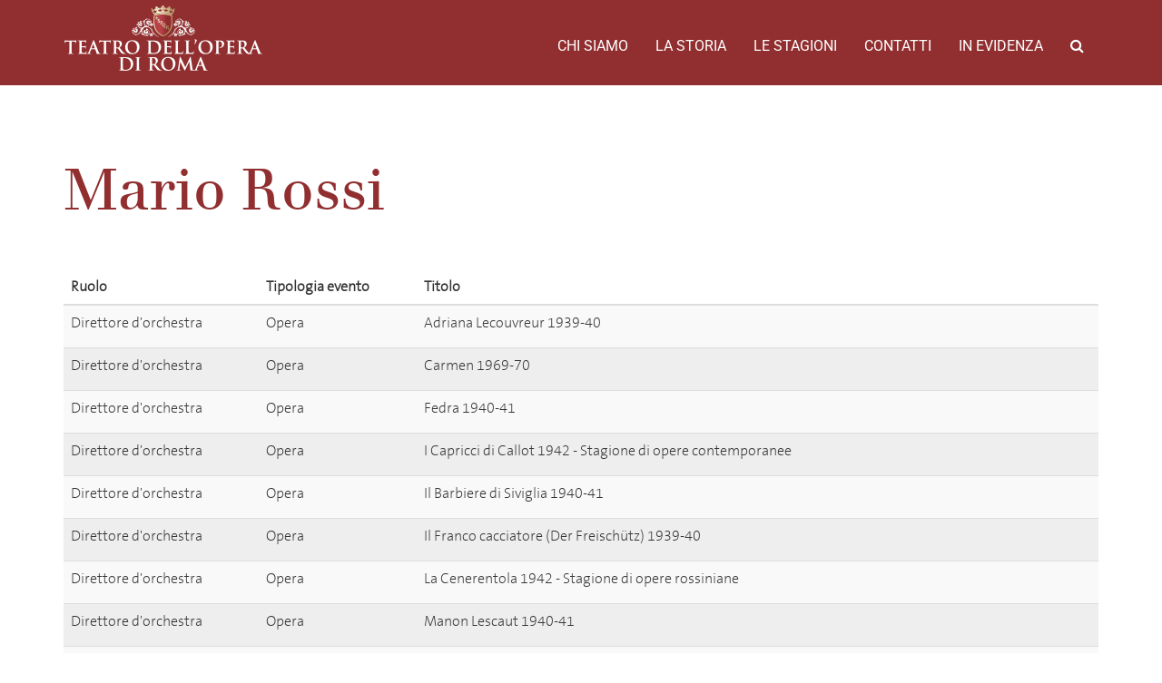

--- FILE ---
content_type: text/html; charset=UTF-8
request_url: https://archiviostorico.operaroma.it/persona/mario-rossi/
body_size: 4355
content:
<!DOCTYPE html><html lang="en-US"><head><meta charset="UTF-8"><meta name="viewport" content="width=device-width, initial-scale=1.0"><meta http-equiv="X-UA-Compatible" content="IE=edge"><title>Mario Rossi | Archivio Storico del Teatro dell&#039;Opera di Roma</title><link rel="stylesheet" href="https://operaroma-archiviostorico.b-cdn.net/wp-content/cache/min/1/149f459a999df16b2eff4ce36414e3ee.css" data-minify="1" /><link rel="profile" href="http://gmpg.org/xfn/11"><link rel="pingback" href="https://archiviostorico.operaroma.it/xmlrpc.php"><link rel='dns-prefetch' href='//fonts.bunny.net' /><link rel='dns-prefetch' href='//s.w.org' /><link rel='dns-prefetch' href='//operaroma-archiviostorico.b-cdn.net' /><link href='https://fonts.gstatic.com' crossorigin rel='preconnect' /><link rel="alternate" type="application/rss+xml" title="Archivio Storico del Teatro dell&#039;Opera di Roma &raquo; Feed" href="https://archiviostorico.operaroma.it/feed/" /><link rel="alternate" type="application/rss+xml" title="Archivio Storico del Teatro dell&#039;Opera di Roma &raquo; Comments Feed" href="https://archiviostorico.operaroma.it/comments/feed/" />  <style type="text/css">img.wp-smiley,img.emoji{display:inline!important;border:none!important;box-shadow:none!important;height:1em!important;width:1em!important;margin:0 .07em!important;vertical-align:-0.1em!important;background:none!important;padding:0!important}</style><link rel='stylesheet' id='archivio-operaroma-spectral-css' href='https://fonts.bunny.net/css?family=Roboto%7CSpectral&#038;subset=latin-ext&#038;ver=4.9.26' type='text/css' media='all' /><style id='rocket-lazyload-inline-css' type='text/css'>.rll-youtube-player{position:relative;padding-bottom:56.23%;height:0;overflow:hidden;max-width:100%}.rll-youtube-player iframe{position:absolute;top:0;left:0;width:100%;height:100%;z-index:100;background:0 0}.rll-youtube-player img{bottom:0;display:block;left:0;margin:auto;max-width:100%;width:100%;position:absolute;right:0;top:0;border:none;height:auto;cursor:pointer;-webkit-transition:.4s all;-moz-transition:.4s all;transition:.4s all}.rll-youtube-player img:hover{-webkit-filter:brightness(75%)}.rll-youtube-player .play{height:72px;width:72px;left:50%;top:50%;margin-left:-36px;margin-top:-36px;position:absolute;background:url(https://operaroma-archiviostorico.b-cdn.net/wp-content/plugins/wp-rocket/assets/img/youtube.png) no-repeat;cursor:pointer}</style>     <link rel='https://api.w.org/' href='https://archiviostorico.operaroma.it/wp-json/' /><link rel="EditURI" type="application/rsd+xml" title="RSD" href="https://archiviostorico.operaroma.it/xmlrpc.php?rsd" /><link rel="wlwmanifest" type="application/wlwmanifest+xml" href="https://operaroma-archiviostorico.b-cdn.net/wp-includes/wlwmanifest.xml" /><link rel='prev' title='Sonia Maurer' href='https://archiviostorico.operaroma.it/persona/maurer-sonia/' /><link rel='next' title='Vittorio Gui' href='https://archiviostorico.operaroma.it/persona/gui-vittorio/' /><meta name="generator" content="WordPress 4.9.26" /><link rel="canonical" href="https://archiviostorico.operaroma.it/persona/mario-rossi/" /><link rel='shortlink' href='https://archiviostorico.operaroma.it/?p=1940' /><link rel="alternate" type="application/json+oembed" href="https://archiviostorico.operaroma.it/wp-json/oembed/1.0/embed?url=https%3A%2F%2Farchiviostorico.operaroma.it%2Fpersona%2Fmario-rossi%2F" /><style type="text/css">.recentcomments a{display:inline!important;padding:0!important;margin:0!important}</style><noscript><style id="rocket-lazyload-nojs-css">.rll-youtube-player,[data-lazy-src]{display:none!important}</style></noscript><link rel="apple-touch-icon" sizes="180x180" href="https://operaroma-archiviostorico.b-cdn.net/wp-content/themes/operaroma-archivio/favicons/apple-touch-icon.png"><link rel="icon" type="image/png" sizes="32x32" href="https://operaroma-archiviostorico.b-cdn.net/wp-content/themes/operaroma-archivio/favicons/favicon-32x32.png"><link rel="icon" type="image/png" sizes="16x16" href="https://operaroma-archiviostorico.b-cdn.net/wp-content/themes/operaroma-archivio/favicons/favicon-16x16.png"><link rel="manifest" href="https://operaroma-archiviostorico.b-cdn.net/wp-content/themes/operaroma-archivio/favicons/manifest.json"><link rel="mask-icon" href="https://operaroma-archiviostorico.b-cdn.net/wp-content/themes/operaroma-archivio/favicons/safari-pinned-tab.svg" color="#922b2d"><link rel="shortcut icon" href="https://operaroma-archiviostorico.b-cdn.net/wp-content/themes/operaroma-archivio/favicons/favicon.ico"><meta name="msapplication-config" content="https://operaroma-archiviostorico.b-cdn.net/wp-content/themes/operaroma-archivio/favicons/browserconfig.xml"><meta name="theme-color" content="#922b2d"></head><body class="person-template-default single single-person postid-1940"><header class="header-top"><div class="container-fluid"><nav class="site-navigation"><div class="container"><div class="row"><div class="site-navigation-inner col-sm-12"><div class="navbar navbar-default"><div class="navbar-header"> <button type="button" class="navbar-toggle" data-toggle="collapse" data-target="#navbar-collapse"> <span class="sr-only">Toggle navigation </span> <span class="icon-bar"></span> <span class="icon-bar"></span> <span class="icon-bar"></span> </button> <a class="navbar-brand" href="https://archiviostorico.operaroma.it/" title="Archivio Storico del Teatro dell&#039;Opera di Roma" rel="home"> <img class="logo responsive" src="data:image/svg+xml,%3Csvg%20xmlns='http://www.w3.org/2000/svg'%20viewBox='0%200%200%200'%3E%3C/svg%3E" alt="Archivio Storico del Teatro dell&#039;Opera di Roma" data-lazy-src="https://operaroma-archiviostorico.b-cdn.net/wp-content/themes/operaroma-archivio/images/logo.png" ><noscript><img class="logo responsive" src="https://operaroma-archiviostorico.b-cdn.net/wp-content/themes/operaroma-archivio/images/logo.png" alt="Archivio Storico del Teatro dell&#039;Opera di Roma" ></noscript> </a></div><nav id="navbar-collapse" class="collapse navbar-collapse"><ul id="main-menu" class="nav navbar-nav navbar-right"><li id="menu-item-4417" class="menu-item menu-item-type-post_type menu-item-object-page menu-item-4417"><a title="Chi Siamo" href="https://archiviostorico.operaroma.it/chi-siamo/">Chi Siamo</a></li><li id="menu-item-4427" class="menu-item menu-item-type-custom menu-item-object-custom menu-item-4427"><a title="La storia" href="https://archiviostorico.operaroma.it/teatri/">La storia</a></li><li id="menu-item-4429" class="menu-item menu-item-type-custom menu-item-object-custom menu-item-4429"><a title="Le stagioni" href="https://archiviostorico.operaroma.it/stagioni/">Le stagioni</a></li><li id="menu-item-4431" class="menu-item menu-item-type-custom menu-item-object-custom menu-item-4431"><a title="Contatti" href="https://archiviostorico.operaroma.it/contatti/">Contatti</a></li><li id="menu-item-4430" class="menu-item menu-item-type-custom menu-item-object-custom menu-item-4430"><a title="In evidenza" href="https://archiviostorico.operaroma.it/in_evidenza">In evidenza</a></li><li class="menu-item menu-item-type-custom menu-item-object-custom"><a id="search_button"><i class="fa fa-search"></i></a></li></ul></nav></div></div></div><div class="row" id="search_form"><div class="col-xs-12"><form method="get" action="/"> <input type="text" name="s" id="s" placeholder="Cerca ..."></form></div></div></div></nav></div></header><article id="post-1940" class="person-single post-1940 person type-person status-publish hentry"><header style="background-image: url(https://operaroma-archiviostorico.b-cdn.net/wp-content/themes/operaroma-archivio/images/opera-placeholder-big.jpg);"></header><div class="entry-content container contentbox"><div class="row"><div class="container col-xs-12"><h2 class="page-title">Mario Rossi</h2><table class="table"><thead><tr class="row heading"><th>Ruolo</th><th>Tipologia evento</th><th>Titolo</th><th>&nbsp;</th></tr></thead><tbody><tr class="row person-row person-row-odd"><td>Direttore d'orchestra</td><td>Opera</td><td>Adriana Lecouvreur 1939-40</td><td class="show_button_cell"> <a class="show_button" href="https://archiviostorico.operaroma.it/edizione_opera/adriana-lecouvreur-1939-40/">Scheda edizione</a></td></tr><tr class="row person-row person-row-even"><td>Direttore d'orchestra</td><td>Opera</td><td>Carmen 1969-70</td><td class="show_button_cell"> <a class="show_button" href="https://archiviostorico.operaroma.it/edizione_opera/carmen-1969-70/">Scheda edizione</a></td></tr><tr class="row person-row person-row-odd"><td>Direttore d'orchestra</td><td>Opera</td><td>Fedra 1940-41</td><td class="show_button_cell"> <a class="show_button" href="https://archiviostorico.operaroma.it/edizione_opera/fedra-1940-41/">Scheda edizione</a></td></tr><tr class="row person-row person-row-even"><td>Direttore d'orchestra</td><td>Opera</td><td>I Capricci di Callot 1942 - Stagione di opere contemporanee</td><td class="show_button_cell"> <a class="show_button" href="https://archiviostorico.operaroma.it/edizione_opera/i-capricci-di-callot-1942-stagione-di-opere-contemporanee/">Scheda edizione</a></td></tr><tr class="row person-row person-row-odd"><td>Direttore d'orchestra</td><td>Opera</td><td>Il Barbiere di Siviglia 1940-41</td><td class="show_button_cell"> <a class="show_button" href="https://archiviostorico.operaroma.it/edizione_opera/il-barbiere-di-siviglia-1940-41/">Scheda edizione</a></td></tr><tr class="row person-row person-row-even"><td>Direttore d'orchestra</td><td>Opera</td><td>Il Franco cacciatore (Der Freischütz) 1939-40</td><td class="show_button_cell"> <a class="show_button" href="https://archiviostorico.operaroma.it/edizione_opera/il-franco-cacciatore-der-freischutz-1939-40/">Scheda edizione</a></td></tr><tr class="row person-row person-row-odd"><td>Direttore d'orchestra</td><td>Opera</td><td>La Cenerentola 1942 - Stagione di opere rossiniane</td><td class="show_button_cell"> <a class="show_button" href="https://archiviostorico.operaroma.it/edizione_opera/la-cenerentola-1941-42/">Scheda edizione</a></td></tr><tr class="row person-row person-row-even"><td>Direttore d'orchestra</td><td>Opera</td><td>Manon Lescaut 1940-41</td><td class="show_button_cell"> <a class="show_button" href="https://archiviostorico.operaroma.it/edizione_opera/manon-lescaut-1940-41/">Scheda edizione</a></td></tr><tr class="row person-row person-row-odd"><td>Direttore d'orchestra</td><td>Opera</td><td>Roberto Devereux 1965-66</td><td class="show_button_cell"> <a class="show_button" href="https://archiviostorico.operaroma.it/edizione_opera/roberto-devereux-1965-66/">Scheda edizione</a></td></tr></tbody></table></div></div></div></div><footer class="entry-meta"></footer></article><footer id="colophon" class="site-footer" role="contentinfo"><div class="container"><div class="row"><div class="col-xs-12"><nav id="navbar" class="navbar"><ul id="footer-menu" class="nav navbar-nav navbar"><li id="menu-item-7110" class="menu-item menu-item-type-post_type menu-item-object-page menu-item-7110"><a title="Chi Siamo" href="https://archiviostorico.operaroma.it/chi-siamo/">Chi Siamo</a></li><li id="menu-item-7111" class="menu-item menu-item-type-custom menu-item-object-custom menu-item-7111"><a title="La storia" href="https://archiviostorico.operaroma.it/teatri/">La storia</a></li><li id="menu-item-7112" class="menu-item menu-item-type-custom menu-item-object-custom menu-item-7112"><a title="Le stagioni" href="https://archiviostorico.operaroma.it/stagioni/">Le stagioni</a></li><li id="menu-item-7113" class="menu-item menu-item-type-custom menu-item-object-custom menu-item-7113"><a title="Contatti" href="https://archiviostorico.operaroma.it/contatti/">Contatti</a></li><li id="menu-item-7114" class="menu-item menu-item-type-custom menu-item-object-custom menu-item-7114"><a title="In evidenza" href="https://archiviostorico.operaroma.it/in_evidenza">In evidenza</a></li><li id="menu-item-7115" class="menu-item menu-item-type-custom menu-item-object-custom menu-item-7115"><a title="Credits" href="https://www.watuppa.it/">Credits</a></li></ul></nav></div></div><div class="row partners"><div class="col-sm-6"><p class="partner"><span>Soci Fondatori</span></p> <a target="blank" href="http://www.governo.it/" title="Repubblica Italiana" > <img class="partner-logo" alt="Repubblica Italiana" height="50" src="data:image/svg+xml,%3Csvg%20xmlns='http://www.w3.org/2000/svg'%20viewBox='0%200%200%2050'%3E%3C/svg%3E" data-lazy-src="https://operaroma-archiviostorico.b-cdn.net/wp-content/uploads/2017/06/repubblica-italiana-89x100.png" ><noscript><img class="partner-logo" alt="Repubblica Italiana" height="50" src="https://operaroma-archiviostorico.b-cdn.net/wp-content/uploads/2017/06/repubblica-italiana-89x100.png" ></noscript> </a> <a target="blank" href="http://www.beniculturali.it/" title="Ministero dei beni e delle attività culturali e del turismo" > <img class="partner-logo" alt="Ministero dei beni e delle attività culturali e del turismo" height="50" src="data:image/svg+xml,%3Csvg%20xmlns='http://www.w3.org/2000/svg'%20viewBox='0%200%200%2050'%3E%3C/svg%3E" data-lazy-src="https://operaroma-archiviostorico.b-cdn.net/wp-content/uploads/2019/05/ministrero.png" ><noscript><img class="partner-logo" alt="Ministero dei beni e delle attività culturali e del turismo" height="50" src="https://operaroma-archiviostorico.b-cdn.net/wp-content/uploads/2019/05/ministrero.png" ></noscript> </a> <a target="blank" href="http://www.regione.lazio.it/" title="Regione Lazio" > <img class="partner-logo" alt="Regione Lazio" height="50" src="data:image/svg+xml,%3Csvg%20xmlns='http://www.w3.org/2000/svg'%20viewBox='0%200%200%2050'%3E%3C/svg%3E" data-lazy-src="https://operaroma-archiviostorico.b-cdn.net/wp-content/uploads/2019/05/regione_lazio.png" ><noscript><img class="partner-logo" alt="Regione Lazio" height="50" src="https://operaroma-archiviostorico.b-cdn.net/wp-content/uploads/2019/05/regione_lazio.png" ></noscript> </a> <a target="blank" href="https://www.comune.roma.it" title="Roma Capitale" > <img class="partner-logo" alt="Roma Capitale" height="50" src="data:image/svg+xml,%3Csvg%20xmlns='http://www.w3.org/2000/svg'%20viewBox='0%200%200%2050'%3E%3C/svg%3E" data-lazy-src="https://operaroma-archiviostorico.b-cdn.net/wp-content/uploads/2019/05/roma_capitale-2.png" ><noscript><img class="partner-logo" alt="Roma Capitale" height="50" src="https://operaroma-archiviostorico.b-cdn.net/wp-content/uploads/2019/05/roma_capitale-2.png" ></noscript> </a></div><div class="col-sm-6"><p class="partner"><span>Soci Privati</span></p> <a target="_blank" href="https://www.gruppo.acea.it" title="Acea" > <img class="partner-logo" alt="Acea" height="50" src="data:image/svg+xml,%3Csvg%20xmlns='http://www.w3.org/2000/svg'%20viewBox='0%200%200%2050'%3E%3C/svg%3E" data-lazy-src="https://operaroma-archiviostorico.b-cdn.net/wp-content/uploads/2019/05/acea-logo.png" ><noscript><img class="partner-logo" alt="Acea" height="50" src="https://operaroma-archiviostorico.b-cdn.net/wp-content/uploads/2019/05/acea-logo.png" ></noscript> </a> <a target="_blank" href="http://www.rm.camcom.it/" title="Camera di Commercio di Roma" > <img class="partner-logo" alt="Camera di Commercio di Roma" height="50" src="data:image/svg+xml,%3Csvg%20xmlns='http://www.w3.org/2000/svg'%20viewBox='0%200%200%2050'%3E%3C/svg%3E" data-lazy-src="https://operaroma-archiviostorico.b-cdn.net/wp-content/uploads/2019/05/centro_commercio_roma.png" ><noscript><img class="partner-logo" alt="Camera di Commercio di Roma" height="50" src="https://operaroma-archiviostorico.b-cdn.net/wp-content/uploads/2019/05/centro_commercio_roma.png" ></noscript> </a></div></div><div class="row"><div class="col-sm-6"></div><div class="col-sm-6"></div></div></div></div --></div></footer>      <script>window.lazyLoadOptions={elements_selector:"img[data-lazy-src],.rocket-lazyload,iframe[data-lazy-src]",data_src:"lazy-src",data_srcset:"lazy-srcset",data_sizes:"lazy-sizes",class_loading:"lazyloading",class_loaded:"lazyloaded",threshold:300,callback_loaded:function(element){if(element.tagName==="IFRAME"&&element.dataset.rocketLazyload=="fitvidscompatible"){if(element.classList.contains("lazyloaded")){if(typeof window.jQuery!="undefined"){if(jQuery.fn.fitVids){jQuery(element).parent().fitVids()}}}}}};window.addEventListener('LazyLoad::Initialized',function(e){var lazyLoadInstance=e.detail.instance;if(window.MutationObserver){var observer=new MutationObserver(function(mutations){var image_count=0;var iframe_count=0;var rocketlazy_count=0;mutations.forEach(function(mutation){for(i=0;i<mutation.addedNodes.length;i++){if(typeof mutation.addedNodes[i].getElementsByTagName!=='function'){return}
if(typeof mutation.addedNodes[i].getElementsByClassName!=='function'){return}
images=mutation.addedNodes[i].getElementsByTagName('img');is_image=mutation.addedNodes[i].tagName=="IMG";iframes=mutation.addedNodes[i].getElementsByTagName('iframe');is_iframe=mutation.addedNodes[i].tagName=="IFRAME";rocket_lazy=mutation.addedNodes[i].getElementsByClassName('rocket-lazyload');image_count+=images.length;iframe_count+=iframes.length;rocketlazy_count+=rocket_lazy.length;if(is_image){image_count+=1}
if(is_iframe){iframe_count+=1}}});if(image_count>0||iframe_count>0||rocketlazy_count>0){lazyLoadInstance.update()}});var b=document.getElementsByTagName("body")[0];var config={childList:!0,subtree:!0};observer.observe(b,config)}},!1)</script><script data-no-minify="1" async src="https://operaroma-archiviostorico.b-cdn.net/wp-content/plugins/wp-rocket/assets/js/lazyload/12.0/lazyload.min.js"></script> <script src="https://operaroma-archiviostorico.b-cdn.net/wp-content/cache/min/1/b909cb70597968d3f8080e22e7db5cfa.js" data-minify="1"></script></body></html>
<!-- This website is like a Rocket, isn't it? Performance optimized by WP Rocket. Learn more: https://wp-rocket.me -->